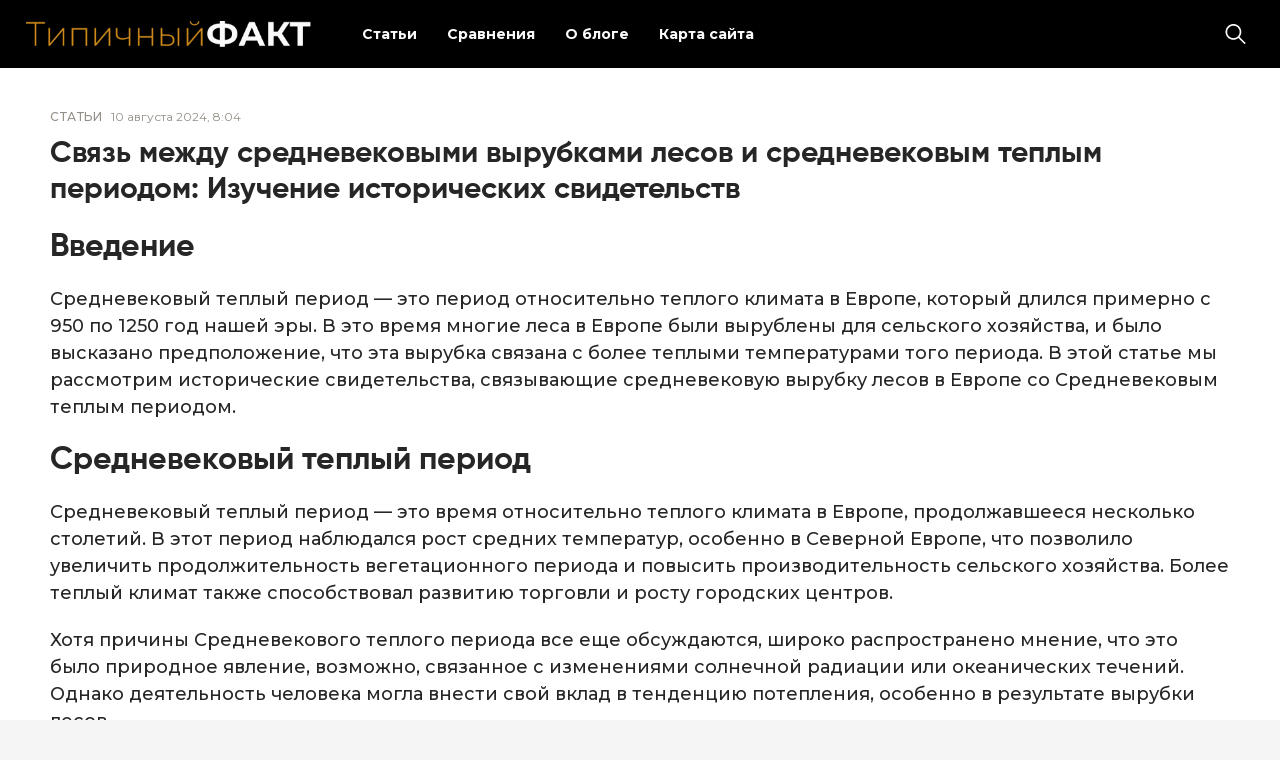

--- FILE ---
content_type: text/html; charset=UTF-8
request_url: https://t-fakt.ru/svyaz-mezhdu-srednevekovymi-vyrubkami-lesov-i-srednevekovym-teplym-periodom-izuchenie-istoricheskih-svidetelstv/
body_size: 11230
content:
<!doctype html>
<html lang="ru-RU">
<head>
	<meta charset="UTF-8">
	<meta name="viewport" content="width=device-width, initial-scale=1">
	<link rel="profile" href="https://gmpg.org/xfn/11">

	<meta name='robots' content='index, follow, max-image-preview:large, max-snippet:-1, max-video-preview:-1' />
	<style>img:is([sizes="auto" i], [sizes^="auto," i]) { contain-intrinsic-size: 3000px 1500px }</style>
	
	<!-- This site is optimized with the Yoast SEO plugin v26.2 - https://yoast.com/wordpress/plugins/seo/ -->
	<title>Связь между средневековыми вырубками лесов и средневековым теплым периодом: Изучение исторических свидетельств - Только Факты!</title>
	<link rel="canonical" href="https://t-fakt.ru/svyaz-mezhdu-srednevekovymi-vyrubkami-lesov-i-srednevekovym-teplym-periodom-izuchenie-istoricheskih-svidetelstv/" />
	<meta property="og:locale" content="ru_RU" />
	<meta property="og:type" content="article" />
	<meta property="og:title" content="Связь между средневековыми вырубками лесов и средневековым теплым периодом: Изучение исторических свидетельств - Только Факты!" />
	<meta property="og:description" content="Введение Средневековый теплый период — это период относительно теплого климата в Европе, который длился примерно с 950 по 1250 год нашей эры. В это время многие леса в Европе были вырублены для сельского хозяйства, и было высказано предположение, что эта вырубка связана с более теплыми температурами того периода. В этой статье мы рассмотрим исторические свидетельства,..." />
	<meta property="og:url" content="https://t-fakt.ru/svyaz-mezhdu-srednevekovymi-vyrubkami-lesov-i-srednevekovym-teplym-periodom-izuchenie-istoricheskih-svidetelstv/" />
	<meta property="og:site_name" content="Только Факты!" />
	<meta property="article:published_time" content="2024-08-10T08:04:38+00:00" />
	<meta name="author" content="admin" />
	<meta name="twitter:card" content="summary_large_image" />
	<meta name="twitter:label1" content="Написано автором" />
	<meta name="twitter:data1" content="admin" />
	<script type="application/ld+json" class="yoast-schema-graph">{"@context":"https://schema.org","@graph":[{"@type":"Article","@id":"https://t-fakt.ru/svyaz-mezhdu-srednevekovymi-vyrubkami-lesov-i-srednevekovym-teplym-periodom-izuchenie-istoricheskih-svidetelstv/#article","isPartOf":{"@id":"https://t-fakt.ru/svyaz-mezhdu-srednevekovymi-vyrubkami-lesov-i-srednevekovym-teplym-periodom-izuchenie-istoricheskih-svidetelstv/"},"author":{"name":"admin","@id":"https://t-fakt.ru/#/schema/person/de5e5a242770e8261534ee22670cf2e3"},"headline":"Связь между средневековыми вырубками лесов и средневековым теплым периодом: Изучение исторических свидетельств","datePublished":"2024-08-10T08:04:38+00:00","mainEntityOfPage":{"@id":"https://t-fakt.ru/svyaz-mezhdu-srednevekovymi-vyrubkami-lesov-i-srednevekovym-teplym-periodom-izuchenie-istoricheskih-svidetelstv/"},"wordCount":813,"commentCount":0,"publisher":{"@id":"https://t-fakt.ru/#organization"},"articleSection":["Статьи"],"inLanguage":"ru-RU","potentialAction":[{"@type":"CommentAction","name":"Comment","target":["https://t-fakt.ru/svyaz-mezhdu-srednevekovymi-vyrubkami-lesov-i-srednevekovym-teplym-periodom-izuchenie-istoricheskih-svidetelstv/#respond"]}]},{"@type":"WebPage","@id":"https://t-fakt.ru/svyaz-mezhdu-srednevekovymi-vyrubkami-lesov-i-srednevekovym-teplym-periodom-izuchenie-istoricheskih-svidetelstv/","url":"https://t-fakt.ru/svyaz-mezhdu-srednevekovymi-vyrubkami-lesov-i-srednevekovym-teplym-periodom-izuchenie-istoricheskih-svidetelstv/","name":"Связь между средневековыми вырубками лесов и средневековым теплым периодом: Изучение исторических свидетельств - Только Факты!","isPartOf":{"@id":"https://t-fakt.ru/#website"},"datePublished":"2024-08-10T08:04:38+00:00","breadcrumb":{"@id":"https://t-fakt.ru/svyaz-mezhdu-srednevekovymi-vyrubkami-lesov-i-srednevekovym-teplym-periodom-izuchenie-istoricheskih-svidetelstv/#breadcrumb"},"inLanguage":"ru-RU","potentialAction":[{"@type":"ReadAction","target":["https://t-fakt.ru/svyaz-mezhdu-srednevekovymi-vyrubkami-lesov-i-srednevekovym-teplym-periodom-izuchenie-istoricheskih-svidetelstv/"]}]},{"@type":"BreadcrumbList","@id":"https://t-fakt.ru/svyaz-mezhdu-srednevekovymi-vyrubkami-lesov-i-srednevekovym-teplym-periodom-izuchenie-istoricheskih-svidetelstv/#breadcrumb","itemListElement":[{"@type":"ListItem","position":1,"name":"Главная страница","item":"https://t-fakt.ru/"},{"@type":"ListItem","position":2,"name":"Статьи","item":"https://t-fakt.ru/articles/"},{"@type":"ListItem","position":3,"name":"Связь между средневековыми вырубками лесов и средневековым теплым периодом: Изучение исторических свидетельств"}]},{"@type":"WebSite","@id":"https://t-fakt.ru/#website","url":"https://t-fakt.ru/","name":"Только Факты!","description":"Интересные факты и истории со всего мира","publisher":{"@id":"https://t-fakt.ru/#organization"},"potentialAction":[{"@type":"SearchAction","target":{"@type":"EntryPoint","urlTemplate":"https://t-fakt.ru/?s={search_term_string}"},"query-input":{"@type":"PropertyValueSpecification","valueRequired":true,"valueName":"search_term_string"}}],"inLanguage":"ru-RU"},{"@type":"Organization","@id":"https://t-fakt.ru/#organization","name":"Только Факты!","url":"https://t-fakt.ru/","logo":{"@type":"ImageObject","inLanguage":"ru-RU","@id":"https://t-fakt.ru/#/schema/logo/image/","url":"https://t-fakt.ru/wp-content/uploads/2025/10/logo.png","contentUrl":"https://t-fakt.ru/wp-content/uploads/2025/10/logo.png","width":426,"height":39,"caption":"Только Факты!"},"image":{"@id":"https://t-fakt.ru/#/schema/logo/image/"}},{"@type":"Person","@id":"https://t-fakt.ru/#/schema/person/de5e5a242770e8261534ee22670cf2e3","name":"admin","image":{"@type":"ImageObject","inLanguage":"ru-RU","@id":"https://t-fakt.ru/#/schema/person/image/","url":"https://secure.gravatar.com/avatar/495cbfac01db489d955682f1d38202aced9d85872487b0c61846d563c15534c1?s=96&d=mm&r=g","contentUrl":"https://secure.gravatar.com/avatar/495cbfac01db489d955682f1d38202aced9d85872487b0c61846d563c15534c1?s=96&d=mm&r=g","caption":"admin"},"url":"https://t-fakt.ru/author/admin/"}]}</script>
	<!-- / Yoast SEO plugin. -->


<link rel="alternate" type="application/rss+xml" title="Только Факты! &raquo; Лента" href="https://t-fakt.ru/feed/" />
<link rel="alternate" type="application/rss+xml" title="Только Факты! &raquo; Лента комментариев" href="https://t-fakt.ru/comments/feed/" />
<link rel="alternate" type="application/rss+xml" title="Только Факты! &raquo; Лента комментариев к &laquo;Связь между средневековыми вырубками лесов и средневековым теплым периодом: Изучение исторических свидетельств&raquo;" href="https://t-fakt.ru/svyaz-mezhdu-srednevekovymi-vyrubkami-lesov-i-srednevekovym-teplym-periodom-izuchenie-istoricheskih-svidetelstv/feed/" />
<script>
window._wpemojiSettings = {"baseUrl":"https:\/\/s.w.org\/images\/core\/emoji\/15.1.0\/72x72\/","ext":".png","svgUrl":"https:\/\/s.w.org\/images\/core\/emoji\/15.1.0\/svg\/","svgExt":".svg","source":{"concatemoji":"https:\/\/t-fakt.ru\/wp-includes\/js\/wp-emoji-release.min.js?ver=6.8.1"}};
/*! This file is auto-generated */
!function(i,n){var o,s,e;function c(e){try{var t={supportTests:e,timestamp:(new Date).valueOf()};sessionStorage.setItem(o,JSON.stringify(t))}catch(e){}}function p(e,t,n){e.clearRect(0,0,e.canvas.width,e.canvas.height),e.fillText(t,0,0);var t=new Uint32Array(e.getImageData(0,0,e.canvas.width,e.canvas.height).data),r=(e.clearRect(0,0,e.canvas.width,e.canvas.height),e.fillText(n,0,0),new Uint32Array(e.getImageData(0,0,e.canvas.width,e.canvas.height).data));return t.every(function(e,t){return e===r[t]})}function u(e,t,n){switch(t){case"flag":return n(e,"\ud83c\udff3\ufe0f\u200d\u26a7\ufe0f","\ud83c\udff3\ufe0f\u200b\u26a7\ufe0f")?!1:!n(e,"\ud83c\uddfa\ud83c\uddf3","\ud83c\uddfa\u200b\ud83c\uddf3")&&!n(e,"\ud83c\udff4\udb40\udc67\udb40\udc62\udb40\udc65\udb40\udc6e\udb40\udc67\udb40\udc7f","\ud83c\udff4\u200b\udb40\udc67\u200b\udb40\udc62\u200b\udb40\udc65\u200b\udb40\udc6e\u200b\udb40\udc67\u200b\udb40\udc7f");case"emoji":return!n(e,"\ud83d\udc26\u200d\ud83d\udd25","\ud83d\udc26\u200b\ud83d\udd25")}return!1}function f(e,t,n){var r="undefined"!=typeof WorkerGlobalScope&&self instanceof WorkerGlobalScope?new OffscreenCanvas(300,150):i.createElement("canvas"),a=r.getContext("2d",{willReadFrequently:!0}),o=(a.textBaseline="top",a.font="600 32px Arial",{});return e.forEach(function(e){o[e]=t(a,e,n)}),o}function t(e){var t=i.createElement("script");t.src=e,t.defer=!0,i.head.appendChild(t)}"undefined"!=typeof Promise&&(o="wpEmojiSettingsSupports",s=["flag","emoji"],n.supports={everything:!0,everythingExceptFlag:!0},e=new Promise(function(e){i.addEventListener("DOMContentLoaded",e,{once:!0})}),new Promise(function(t){var n=function(){try{var e=JSON.parse(sessionStorage.getItem(o));if("object"==typeof e&&"number"==typeof e.timestamp&&(new Date).valueOf()<e.timestamp+604800&&"object"==typeof e.supportTests)return e.supportTests}catch(e){}return null}();if(!n){if("undefined"!=typeof Worker&&"undefined"!=typeof OffscreenCanvas&&"undefined"!=typeof URL&&URL.createObjectURL&&"undefined"!=typeof Blob)try{var e="postMessage("+f.toString()+"("+[JSON.stringify(s),u.toString(),p.toString()].join(",")+"));",r=new Blob([e],{type:"text/javascript"}),a=new Worker(URL.createObjectURL(r),{name:"wpTestEmojiSupports"});return void(a.onmessage=function(e){c(n=e.data),a.terminate(),t(n)})}catch(e){}c(n=f(s,u,p))}t(n)}).then(function(e){for(var t in e)n.supports[t]=e[t],n.supports.everything=n.supports.everything&&n.supports[t],"flag"!==t&&(n.supports.everythingExceptFlag=n.supports.everythingExceptFlag&&n.supports[t]);n.supports.everythingExceptFlag=n.supports.everythingExceptFlag&&!n.supports.flag,n.DOMReady=!1,n.readyCallback=function(){n.DOMReady=!0}}).then(function(){return e}).then(function(){var e;n.supports.everything||(n.readyCallback(),(e=n.source||{}).concatemoji?t(e.concatemoji):e.wpemoji&&e.twemoji&&(t(e.twemoji),t(e.wpemoji)))}))}((window,document),window._wpemojiSettings);
</script>
<style id='wp-emoji-styles-inline-css'>

	img.wp-smiley, img.emoji {
		display: inline !important;
		border: none !important;
		box-shadow: none !important;
		height: 1em !important;
		width: 1em !important;
		margin: 0 0.07em !important;
		vertical-align: -0.1em !important;
		background: none !important;
		padding: 0 !important;
	}
</style>
<link rel='stylesheet' id='wp-block-library-css' href='https://t-fakt.ru/wp-includes/css/dist/block-library/style.min.css?ver=6.8.1' media='all' />
<style id='classic-theme-styles-inline-css'>
/*! This file is auto-generated */
.wp-block-button__link{color:#fff;background-color:#32373c;border-radius:9999px;box-shadow:none;text-decoration:none;padding:calc(.667em + 2px) calc(1.333em + 2px);font-size:1.125em}.wp-block-file__button{background:#32373c;color:#fff;text-decoration:none}
</style>
<style id='global-styles-inline-css'>
:root{--wp--preset--aspect-ratio--square: 1;--wp--preset--aspect-ratio--4-3: 4/3;--wp--preset--aspect-ratio--3-4: 3/4;--wp--preset--aspect-ratio--3-2: 3/2;--wp--preset--aspect-ratio--2-3: 2/3;--wp--preset--aspect-ratio--16-9: 16/9;--wp--preset--aspect-ratio--9-16: 9/16;--wp--preset--color--black: #000000;--wp--preset--color--cyan-bluish-gray: #abb8c3;--wp--preset--color--white: #ffffff;--wp--preset--color--pale-pink: #f78da7;--wp--preset--color--vivid-red: #cf2e2e;--wp--preset--color--luminous-vivid-orange: #ff6900;--wp--preset--color--luminous-vivid-amber: #fcb900;--wp--preset--color--light-green-cyan: #7bdcb5;--wp--preset--color--vivid-green-cyan: #00d084;--wp--preset--color--pale-cyan-blue: #8ed1fc;--wp--preset--color--vivid-cyan-blue: #0693e3;--wp--preset--color--vivid-purple: #9b51e0;--wp--preset--gradient--vivid-cyan-blue-to-vivid-purple: linear-gradient(135deg,rgba(6,147,227,1) 0%,rgb(155,81,224) 100%);--wp--preset--gradient--light-green-cyan-to-vivid-green-cyan: linear-gradient(135deg,rgb(122,220,180) 0%,rgb(0,208,130) 100%);--wp--preset--gradient--luminous-vivid-amber-to-luminous-vivid-orange: linear-gradient(135deg,rgba(252,185,0,1) 0%,rgba(255,105,0,1) 100%);--wp--preset--gradient--luminous-vivid-orange-to-vivid-red: linear-gradient(135deg,rgba(255,105,0,1) 0%,rgb(207,46,46) 100%);--wp--preset--gradient--very-light-gray-to-cyan-bluish-gray: linear-gradient(135deg,rgb(238,238,238) 0%,rgb(169,184,195) 100%);--wp--preset--gradient--cool-to-warm-spectrum: linear-gradient(135deg,rgb(74,234,220) 0%,rgb(151,120,209) 20%,rgb(207,42,186) 40%,rgb(238,44,130) 60%,rgb(251,105,98) 80%,rgb(254,248,76) 100%);--wp--preset--gradient--blush-light-purple: linear-gradient(135deg,rgb(255,206,236) 0%,rgb(152,150,240) 100%);--wp--preset--gradient--blush-bordeaux: linear-gradient(135deg,rgb(254,205,165) 0%,rgb(254,45,45) 50%,rgb(107,0,62) 100%);--wp--preset--gradient--luminous-dusk: linear-gradient(135deg,rgb(255,203,112) 0%,rgb(199,81,192) 50%,rgb(65,88,208) 100%);--wp--preset--gradient--pale-ocean: linear-gradient(135deg,rgb(255,245,203) 0%,rgb(182,227,212) 50%,rgb(51,167,181) 100%);--wp--preset--gradient--electric-grass: linear-gradient(135deg,rgb(202,248,128) 0%,rgb(113,206,126) 100%);--wp--preset--gradient--midnight: linear-gradient(135deg,rgb(2,3,129) 0%,rgb(40,116,252) 100%);--wp--preset--font-size--small: 13px;--wp--preset--font-size--medium: 20px;--wp--preset--font-size--large: 36px;--wp--preset--font-size--x-large: 42px;--wp--preset--spacing--20: 0.44rem;--wp--preset--spacing--30: 0.67rem;--wp--preset--spacing--40: 1rem;--wp--preset--spacing--50: 1.5rem;--wp--preset--spacing--60: 2.25rem;--wp--preset--spacing--70: 3.38rem;--wp--preset--spacing--80: 5.06rem;--wp--preset--shadow--natural: 6px 6px 9px rgba(0, 0, 0, 0.2);--wp--preset--shadow--deep: 12px 12px 50px rgba(0, 0, 0, 0.4);--wp--preset--shadow--sharp: 6px 6px 0px rgba(0, 0, 0, 0.2);--wp--preset--shadow--outlined: 6px 6px 0px -3px rgba(255, 255, 255, 1), 6px 6px rgba(0, 0, 0, 1);--wp--preset--shadow--crisp: 6px 6px 0px rgba(0, 0, 0, 1);}:where(.is-layout-flex){gap: 0.5em;}:where(.is-layout-grid){gap: 0.5em;}body .is-layout-flex{display: flex;}.is-layout-flex{flex-wrap: wrap;align-items: center;}.is-layout-flex > :is(*, div){margin: 0;}body .is-layout-grid{display: grid;}.is-layout-grid > :is(*, div){margin: 0;}:where(.wp-block-columns.is-layout-flex){gap: 2em;}:where(.wp-block-columns.is-layout-grid){gap: 2em;}:where(.wp-block-post-template.is-layout-flex){gap: 1.25em;}:where(.wp-block-post-template.is-layout-grid){gap: 1.25em;}.has-black-color{color: var(--wp--preset--color--black) !important;}.has-cyan-bluish-gray-color{color: var(--wp--preset--color--cyan-bluish-gray) !important;}.has-white-color{color: var(--wp--preset--color--white) !important;}.has-pale-pink-color{color: var(--wp--preset--color--pale-pink) !important;}.has-vivid-red-color{color: var(--wp--preset--color--vivid-red) !important;}.has-luminous-vivid-orange-color{color: var(--wp--preset--color--luminous-vivid-orange) !important;}.has-luminous-vivid-amber-color{color: var(--wp--preset--color--luminous-vivid-amber) !important;}.has-light-green-cyan-color{color: var(--wp--preset--color--light-green-cyan) !important;}.has-vivid-green-cyan-color{color: var(--wp--preset--color--vivid-green-cyan) !important;}.has-pale-cyan-blue-color{color: var(--wp--preset--color--pale-cyan-blue) !important;}.has-vivid-cyan-blue-color{color: var(--wp--preset--color--vivid-cyan-blue) !important;}.has-vivid-purple-color{color: var(--wp--preset--color--vivid-purple) !important;}.has-black-background-color{background-color: var(--wp--preset--color--black) !important;}.has-cyan-bluish-gray-background-color{background-color: var(--wp--preset--color--cyan-bluish-gray) !important;}.has-white-background-color{background-color: var(--wp--preset--color--white) !important;}.has-pale-pink-background-color{background-color: var(--wp--preset--color--pale-pink) !important;}.has-vivid-red-background-color{background-color: var(--wp--preset--color--vivid-red) !important;}.has-luminous-vivid-orange-background-color{background-color: var(--wp--preset--color--luminous-vivid-orange) !important;}.has-luminous-vivid-amber-background-color{background-color: var(--wp--preset--color--luminous-vivid-amber) !important;}.has-light-green-cyan-background-color{background-color: var(--wp--preset--color--light-green-cyan) !important;}.has-vivid-green-cyan-background-color{background-color: var(--wp--preset--color--vivid-green-cyan) !important;}.has-pale-cyan-blue-background-color{background-color: var(--wp--preset--color--pale-cyan-blue) !important;}.has-vivid-cyan-blue-background-color{background-color: var(--wp--preset--color--vivid-cyan-blue) !important;}.has-vivid-purple-background-color{background-color: var(--wp--preset--color--vivid-purple) !important;}.has-black-border-color{border-color: var(--wp--preset--color--black) !important;}.has-cyan-bluish-gray-border-color{border-color: var(--wp--preset--color--cyan-bluish-gray) !important;}.has-white-border-color{border-color: var(--wp--preset--color--white) !important;}.has-pale-pink-border-color{border-color: var(--wp--preset--color--pale-pink) !important;}.has-vivid-red-border-color{border-color: var(--wp--preset--color--vivid-red) !important;}.has-luminous-vivid-orange-border-color{border-color: var(--wp--preset--color--luminous-vivid-orange) !important;}.has-luminous-vivid-amber-border-color{border-color: var(--wp--preset--color--luminous-vivid-amber) !important;}.has-light-green-cyan-border-color{border-color: var(--wp--preset--color--light-green-cyan) !important;}.has-vivid-green-cyan-border-color{border-color: var(--wp--preset--color--vivid-green-cyan) !important;}.has-pale-cyan-blue-border-color{border-color: var(--wp--preset--color--pale-cyan-blue) !important;}.has-vivid-cyan-blue-border-color{border-color: var(--wp--preset--color--vivid-cyan-blue) !important;}.has-vivid-purple-border-color{border-color: var(--wp--preset--color--vivid-purple) !important;}.has-vivid-cyan-blue-to-vivid-purple-gradient-background{background: var(--wp--preset--gradient--vivid-cyan-blue-to-vivid-purple) !important;}.has-light-green-cyan-to-vivid-green-cyan-gradient-background{background: var(--wp--preset--gradient--light-green-cyan-to-vivid-green-cyan) !important;}.has-luminous-vivid-amber-to-luminous-vivid-orange-gradient-background{background: var(--wp--preset--gradient--luminous-vivid-amber-to-luminous-vivid-orange) !important;}.has-luminous-vivid-orange-to-vivid-red-gradient-background{background: var(--wp--preset--gradient--luminous-vivid-orange-to-vivid-red) !important;}.has-very-light-gray-to-cyan-bluish-gray-gradient-background{background: var(--wp--preset--gradient--very-light-gray-to-cyan-bluish-gray) !important;}.has-cool-to-warm-spectrum-gradient-background{background: var(--wp--preset--gradient--cool-to-warm-spectrum) !important;}.has-blush-light-purple-gradient-background{background: var(--wp--preset--gradient--blush-light-purple) !important;}.has-blush-bordeaux-gradient-background{background: var(--wp--preset--gradient--blush-bordeaux) !important;}.has-luminous-dusk-gradient-background{background: var(--wp--preset--gradient--luminous-dusk) !important;}.has-pale-ocean-gradient-background{background: var(--wp--preset--gradient--pale-ocean) !important;}.has-electric-grass-gradient-background{background: var(--wp--preset--gradient--electric-grass) !important;}.has-midnight-gradient-background{background: var(--wp--preset--gradient--midnight) !important;}.has-small-font-size{font-size: var(--wp--preset--font-size--small) !important;}.has-medium-font-size{font-size: var(--wp--preset--font-size--medium) !important;}.has-large-font-size{font-size: var(--wp--preset--font-size--large) !important;}.has-x-large-font-size{font-size: var(--wp--preset--font-size--x-large) !important;}
:where(.wp-block-post-template.is-layout-flex){gap: 1.25em;}:where(.wp-block-post-template.is-layout-grid){gap: 1.25em;}
:where(.wp-block-columns.is-layout-flex){gap: 2em;}:where(.wp-block-columns.is-layout-grid){gap: 2em;}
:root :where(.wp-block-pullquote){font-size: 1.5em;line-height: 1.6;}
</style>
<link rel='stylesheet' id='fact_theme-style-css' href='https://t-fakt.ru/wp-content/themes/fact_theme/style.css?ver=1.0.0' media='all' />
<link rel='stylesheet' id='boo-grid-4.6-css' href='https://t-fakt.ru/wp-content/themes/fact_theme/bootstrap-grid.css?ver=1.0.0' media='all' />
<link rel='stylesheet' id='fancybox-css-css' href='https://t-fakt.ru/wp-content/themes/fact_theme/js/jquery.fancybox.min.css?ver=1.0.0' media='all' />
<script src="https://t-fakt.ru/wp-includes/js/jquery/jquery.min.js?ver=3.7.1" id="jquery-core-js"></script>
<script src="https://t-fakt.ru/wp-includes/js/jquery/jquery-migrate.min.js?ver=3.4.1" id="jquery-migrate-js"></script>
<link rel="https://api.w.org/" href="https://t-fakt.ru/wp-json/" /><link rel="alternate" title="JSON" type="application/json" href="https://t-fakt.ru/wp-json/wp/v2/posts/21133" /><link rel="EditURI" type="application/rsd+xml" title="RSD" href="https://t-fakt.ru/xmlrpc.php?rsd" />
<meta name="generator" content="WordPress 6.8.1" />
<link rel='shortlink' href='https://t-fakt.ru/?p=21133' />
<link rel="alternate" title="oEmbed (JSON)" type="application/json+oembed" href="https://t-fakt.ru/wp-json/oembed/1.0/embed?url=https%3A%2F%2Ft-fakt.ru%2Fsvyaz-mezhdu-srednevekovymi-vyrubkami-lesov-i-srednevekovym-teplym-periodom-izuchenie-istoricheskih-svidetelstv%2F" />
<link rel="alternate" title="oEmbed (XML)" type="text/xml+oembed" href="https://t-fakt.ru/wp-json/oembed/1.0/embed?url=https%3A%2F%2Ft-fakt.ru%2Fsvyaz-mezhdu-srednevekovymi-vyrubkami-lesov-i-srednevekovym-teplym-periodom-izuchenie-istoricheskih-svidetelstv%2F&#038;format=xml" />
<link rel="pingback" href="https://t-fakt.ru/xmlrpc.php"></head>

<body class="wp-singular post-template-default single single-post postid-21133 single-format-standard wp-custom-logo wp-embed-responsive wp-theme-fact_theme"> 

	
<div id="page" class="site">

<header class="site-header compensate-for-scrollbar d-flex flex-column">
	<div class="container-fluid px-sm-4 px-3 relative">
		<div class=" d-flex align-items-center justify-content-between">
			<div class="d-flex align-items-center align-items-center">
				<div class="site-branding mr-sm-4 mr-2">
					<a href="https://t-fakt.ru/" class="custom-logo-link" rel="home"><img width="426" height="39" src="https://t-fakt.ru/wp-content/uploads/2025/10/logo.png" class="custom-logo" alt="Только Факты!" decoding="async" /></a>				</div>
			</div>
			
			<div class="d-flex align-items-center flex-grow-1">
				<div class="mr-auto">
					<nav class="nav-menu mx-lg-4 my-1">
						<ul id="menu-1" class="d-lg-flex flex-wrap"><li id="menu-item-15228" class="menu-item menu-item-type-taxonomy menu-item-object-category current-post-ancestor current-menu-parent current-post-parent menu-item-15228"><a href="https://t-fakt.ru/articles/">Статьи</a></li>
<li id="menu-item-37576" class="menu-item menu-item-type-taxonomy menu-item-object-category menu-item-37576"><a href="https://t-fakt.ru/raznica/">Сравнения</a></li>
<li id="menu-item-37574" class="menu-item menu-item-type-post_type menu-item-object-page menu-item-37574"><a href="https://t-fakt.ru/about-t-fakt/">О блоге</a></li>
<li id="menu-item-15183" class="menu-item menu-item-type-post_type menu-item-object-page menu-item-15183"><a href="https://t-fakt.ru/karta-sajta/">Карта сайта</a></li>
</ul>					</nav>
				</div>
				<div class="d-lg-none d-block pr-3">
					<div class="burger"><span></span></div>
				</div>
				<div class="search_column">
					<div class="d-flex justify-content-end wrap_search h-100">
    <div class="search_panel">
        <form role="search" method="get" id="searchform" class="searchform d-flex" action="https://t-fakt.ru/">
            <input type="text" value="" name="s" id="s" placeholder="Поиск новостей" required/>
            <label for="searchsubmit" class="s-submit d-flex align-items-center">
                <svg xmlns="http://www.w3.org/2000/svg" width="22" height="22" viewBox="0 0 22 22" fill="none"><g clip-path="url(#clip0_14_506)"><path d="M7.64839 0.064455C5.74057 0.30508 3.93589 1.19453 2.56518 2.56524C-0.0301296 5.15625 -0.726223 9.08789 0.820652 12.3664C2.09682 15.0777 4.64917 16.9512 7.57534 17.3379C9.74956 17.6215 11.971 17.0629 13.7499 15.7867C13.9605 15.6363 14.1496 15.5117 14.1667 15.5117C14.1839 15.5117 15.6234 16.934 17.3593 18.6656C20.6894 21.9957 20.6937 21.9957 21.0761 22C21.2652 22 21.639 21.8453 21.7507 21.7164C21.8753 21.5746 22 21.2566 22 21.0762C22 20.6938 21.9957 20.6895 18.6656 17.3594C16.9339 15.6234 15.5117 14.1883 15.5117 14.1711C15.5117 14.1539 15.6363 13.9648 15.791 13.7457C16.8566 12.2375 17.398 10.5574 17.4023 8.73555C17.4023 6.38086 16.4999 4.20234 14.8371 2.54805C13.5222 1.2418 11.9066 0.4168 10.0546 0.107424C9.47026 0.00859642 8.25854 -0.012888 7.64839 0.064455ZM9.71089 1.91211C11.6703 2.23008 13.3417 3.28711 14.4031 4.88555C15.1937 6.07578 15.5589 7.26602 15.5632 8.67969C15.5632 9.36289 15.516 9.77539 15.3613 10.3984C14.7554 12.8176 12.8175 14.7555 10.3984 15.3613C9.77534 15.516 9.36284 15.5633 8.67964 15.5633C7.26596 15.559 6.07573 15.1938 4.8855 14.4031C2.99057 13.1441 1.8476 11.0086 1.8476 8.70977C1.8476 7.5582 2.08393 6.58711 2.62104 5.54727C3.48901 3.86719 5.03589 2.6168 6.89643 2.07969C7.68276 1.85625 8.89878 1.78321 9.71089 1.91211Z" /></g><defs><clipPath id="clip0_14_506"><rect width="22" height="22"/></clipPath></defs></svg>
                <input type="submit" class="searchsubmit" id="searchsubmit" value="" />
            </label>
        </form>
    </div>
    <div class="s-icon d-flex align-items-center mr-2">
        <svg class="loop-icon" xmlns="http://www.w3.org/2000/svg" width="22" height="22" viewBox="0 0 22 22" fill="none"><g clip-path="url(#clip0_14_506)"><path d="M7.64839 0.064455C5.74057 0.30508 3.93589 1.19453 2.56518 2.56524C-0.0301296 5.15625 -0.726223 9.08789 0.820652 12.3664C2.09682 15.0777 4.64917 16.9512 7.57534 17.3379C9.74956 17.6215 11.971 17.0629 13.7499 15.7867C13.9605 15.6363 14.1496 15.5117 14.1667 15.5117C14.1839 15.5117 15.6234 16.934 17.3593 18.6656C20.6894 21.9957 20.6937 21.9957 21.0761 22C21.2652 22 21.639 21.8453 21.7507 21.7164C21.8753 21.5746 22 21.2566 22 21.0762C22 20.6938 21.9957 20.6895 18.6656 17.3594C16.9339 15.6234 15.5117 14.1883 15.5117 14.1711C15.5117 14.1539 15.6363 13.9648 15.791 13.7457C16.8566 12.2375 17.398 10.5574 17.4023 8.73555C17.4023 6.38086 16.4999 4.20234 14.8371 2.54805C13.5222 1.2418 11.9066 0.4168 10.0546 0.107424C9.47026 0.00859642 8.25854 -0.012888 7.64839 0.064455ZM9.71089 1.91211C11.6703 2.23008 13.3417 3.28711 14.4031 4.88555C15.1937 6.07578 15.5589 7.26602 15.5632 8.67969C15.5632 9.36289 15.516 9.77539 15.3613 10.3984C14.7554 12.8176 12.8175 14.7555 10.3984 15.3613C9.77534 15.516 9.36284 15.5633 8.67964 15.5633C7.26596 15.559 6.07573 15.1938 4.8855 14.4031C2.99057 13.1441 1.8476 11.0086 1.8476 8.70977C1.8476 7.5582 2.08393 6.58711 2.62104 5.54727C3.48901 3.86719 5.03589 2.6168 6.89643 2.07969C7.68276 1.85625 8.89878 1.78321 9.71089 1.91211Z" /></g><defs><clipPath id="clip0_14_506"><rect width="22" height="22"/></clipPath></defs></svg>
        <svg data-win="gl0ry_to_ukra1ne" class="loop-icon_close" width="20" height="19" viewBox="0 0 20 19" fill="none" xmlns="http://www.w3.org/2000/svg"><path fill-rule="evenodd" clip-rule="evenodd" d="M2.73529 0.79769C2.33837 0.400768 1.69483 0.400768 1.29791 0.797691C0.900988 1.19461 0.900988 1.83815 1.29791 2.23507L8.56286 9.50002L1.29796 16.7649C0.90104 17.1618 0.90104 17.8054 1.29796 18.2023C1.69488 18.5992 2.33842 18.5992 2.73534 18.2023L10.0002 10.9374L17.2651 18.2023C17.6621 18.5992 18.3056 18.5992 18.7025 18.2023C19.0994 17.8054 19.0994 17.1618 18.7025 16.7649L11.4376 9.50002L18.7026 2.23507C19.0995 1.83815 19.0995 1.19461 18.7026 0.797691C18.3057 0.400768 17.6621 0.400768 17.2652 0.79769L10.0002 8.06264L2.73529 0.79769Z"/></svg>
    </div>
</div>				</div>
			</div>
		</div>
	</div>
</header>

<main>
	<section class="py-0">
		<div class="container">
			<div class="single-content">
				<div class="d-flex align-items-center mb-3">
					<div class="mr-2"><a class="cat-name" href="https://t-fakt.ru/articles/">Статьи</a></div>
					<div class="single-date">10 августа 2024, 8:04</div>
				</div>
				<h1>Связь между средневековыми вырубками лесов и средневековым теплым периодом: Изучение исторических свидетельств</h1>									<p> </p>
<p align="center">
<h2>Введение<br /> </h2>
<p>Средневековый теплый период — это период относительно теплого климата в Европе, который длился примерно с 950 по 1250 год нашей эры. В это время многие леса в Европе были вырублены для сельского хозяйства, и было высказано предположение, что эта вырубка связана с более теплыми температурами того периода. В этой статье мы рассмотрим исторические свидетельства, связывающие средневековую вырубку лесов в Европе со Средневековым теплым периодом.</p>
<h2>Средневековый теплый период<br /> </h2>
<p>Средневековый теплый период — это время относительно теплого климата в Европе, продолжавшееся несколько столетий. В этот период наблюдался рост средних температур, особенно в Северной Европе, что позволило увеличить продолжительность вегетационного периода и повысить производительность сельского хозяйства. Более теплый климат также способствовал развитию торговли и росту городских центров.</p>
<p>Хотя причины Средневекового теплого периода все еще обсуждаются, широко распространено мнение, что это было природное явление, возможно, связанное с изменениями солнечной радиации или океанических течений. Однако деятельность человека могла внести свой вклад в тенденцию потепления, особенно в результате вырубки лесов.</p>
<h2>Средневековые вырубки лесов в Европе<br /> </h2>
<p>Во время Средневекового теплого периода многие леса в Европе были вырублены под сельское хозяйство. Это обезлесение было вызвано целым рядом факторов, включая рост населения, расширение торговли и развитие новых технологий, таких как тяжелый плуг. Леса также вырубались для получения топлива и строительных материалов, а также для создания пастбищ для скота.</p>
<p>Вырубка лесов была особенно интенсивной в Северной Европе, где более теплые температуры позволили распространить сельское хозяйство на территории, которые ранее были слишком холодными для земледелия. Например, в Англии, по оценкам, лесной покров сократился с примерно 15% в 11 веке до примерно 5% в 14 веке.</p>
<h2>Доказательства, связывающие вырубку лесов со средневековым теплым периодом<br /> </h2>
<p>Хотя очевидно, что вырубка лесов была важной особенностью Средневекового теплого периода, связь между вырубкой лесов и тенденцией потепления менее очевидна. Некоторые исследователи предполагают, что потеря лесного покрова могла способствовать тенденции потепления за счет увеличения количества солнечного света, поглощаемого поверхностью Земли. Другие исследователи предполагают, что исчезновение лесного покрова могло привести к изменению циркуляции атмосферы, что могло повлиять на температуру и количество осадков.<br /> Однако исторические данные, подтверждающие эти утверждения, ограничены. Хотя очевидно, что вырубка лесов была обширной во время Средневекового теплого периода, трудно определить точные масштабы обезлесения и его влияние на климат. Кроме того, другие факторы, такие как изменения в солнечной радиации и океанических течениях, могли сыграть более значительную роль в тенденции потепления.</p>
<h2>Заключение<br /> </h2>
<p>Хотя вырубка лесов была важной особенностью Средневекового теплого периода, доказательства, связывающие ее с тенденцией потепления, ограничены. Хотя вырубка лесов, возможно, способствовала тенденции потепления, трудно определить точную степень этого вклада и отделить его от влияния других факторов, таких как изменения солнечной радиации и океанических течений.</p>
<p>Тем не менее, исторические данные свидетельствуют о том, что вырубка лесов была важной экологической и социальной проблемой во время Средневекового теплого периода, оказывая значительное воздействие на лесные экосистемы и общества, которые зависели от них. Понимание истории обезлесения в этот период может помочь нам лучше понять сложные связи между деятельностью человека, изменением климата и миром природы, а также разработать более устойчивые подходы к землепользованию и управлению ресурсами сегодня.</p>
<h2>Вопросы и ответы</h2>
<h3>  Что представлял собой средневековый теплый период?</h3>
<p>Средневековый теплый период — это период относительно теплого климата в Европе, который длился примерно с 950 по 1250 год нашей эры. В это время многие леса в Европе были вырублены для сельского хозяйства, и предполагается, что вырубка лесов была связана с более теплыми температурами того периода.</p>
<h3>Насколько значительным было обезлесение во время Средневекового теплого периода?</h3>
<p>Вырубка лесов была важной особенностью Средневекового теплого периода, особенно в Северной Европе, где более теплые температуры позволили расширить сельское хозяйство в районах, которые ранее были слишком холодными для земледелия. Леса также вырубались для получения топлива и строительных материалов, а также для создания пастбищ для скота.</p>
<h3>Было ли обезлесение связано с тенденцией потепления во время Средневекового теплого периода?</h3>
<p>Связь между обезлесением и тенденцией потепления в Средневековый теплый период не столь очевидна. Хотя некоторые исследователи предполагают, что потеря лесного покрова могла способствовать тенденции к потеплению, исторические свидетельства в поддержку этого утверждения ограничены. Другие факторы, такие как изменения в солнечной радиации и океанических течениях, могли сыграть более значительную роль в тенденции потепления.</p>
<h3>Как понимание проблемы обезлесения во время Средневекового теплого периода может помочь нам сегодня в решении проблемы изменения климата?</h3>
<p>Понимание истории вырубки лесов в Средневековый теплый период может помочь нам лучше понять сложные связи между деятельностью человека, изменением климата и миром природы. Оно также может помочь нам в современном подходе к проблеме изменения климата, подчеркивая необходимость устойчивого землепользования и управления ресурсами, которые позволяют сбалансировать потребности человека и сохранение окружающей среды.</p>
<h3>Каковы были социальные и экологические последствия вырубки лесов во время Средневекового теплого периода?</h3>
<p>Обезлесение во время Средневекового теплого периода имело значительные социальные и экологические последствия. Лесные экосистемы были нарушены, что привело к эрозии почвы, потере среды обитания и сокращению популяций диких животных. Общества, которые зависели от лесов в плане топлива, строительных материалов и других ресурсов, также пострадали, как и экосистемы, которые их поддерживали. Исторические данные свидетельствуют о том, что эти последствия были значительными, и служат предостережением о важности устойчивого землепользования и управления ресурсами сегодня.</p>
							</div>
			<div class="other-title">Поделиться новостью</div>
			<script src="https://yastatic.net/share2/share.js"></script>
			<div class="ya-share2 mb-3" data-curtain data-size="l" data-services="vkontakte,odnoklassniki,telegram,twitter,viber,whatsapp"></div>
		</div>
	</section>
	
	<section class="pt-4">
		<div class="container">
	        
	        	        	<div class="other-title">Другие новости</div>
	        	<div class="row my-n2">
		            		            	<div class="col-lg-3 col-sm-6 my-2">
			    			<div class="news-item">
    <a href="https://t-fakt.ru/istoricheskie-korni-flaga-igil-razgadka-simvoliki-skryvayushhejsya-za-chernym-shtandartom/" class="d-flex flex-column">
        <div class="thumbnail_news">
                            <img src="https://t-fakt.ru/wp-content/themes/fact_theme/img/no-img.jpg" class="no-img">
                    </div>
    </a>
    <div class="title_news-wrap">
        
        <a href="https://t-fakt.ru/istoricheskie-korni-flaga-igil-razgadka-simvoliki-skryvayushhejsya-za-chernym-shtandartom/" class="d-block">
            <div class="title_news">
                Исторические корни флага ИГИЛ: Разгадка символики, скрывающейся за черным штандартом            </div>
        </a>
        <div class="mt-2"><a class="cat-name" href="https://t-fakt.ru/articles/">Статьи</a></div>
    </div>
   
    
</div>						</div>          	
		            		            	<div class="col-lg-3 col-sm-6 my-2">
			    			<div class="news-item">
    <a href="https://t-fakt.ru/desiat-luchshikh-spin-offov-v-istorii-televideniia/" class="d-flex flex-column">
        <div class="thumbnail_news">
                            <img src="https://t-fakt.ru/wp-content/themes/fact_theme/img/no-img.jpg" class="no-img">
                    </div>
    </a>
    <div class="title_news-wrap">
        
        <a href="https://t-fakt.ru/desiat-luchshikh-spin-offov-v-istorii-televideniia/" class="d-block">
            <div class="title_news">
                Десять лучших спин-оффов в истории телевидения            </div>
        </a>
        <div class="mt-2"><a class="cat-name" href="https://t-fakt.ru/articles/">Статьи</a></div>
    </div>
   
    
</div>						</div>          	
		            		            	<div class="col-lg-3 col-sm-6 my-2">
			    			<div class="news-item">
    <a href="https://t-fakt.ru/migracziya-protomalagasijskih-predkov-s-yuzhnogo-borneo-na-madagaskar/" class="d-flex flex-column">
        <div class="thumbnail_news">
                            <img src="https://t-fakt.ru/wp-content/themes/fact_theme/img/no-img.jpg" class="no-img">
                    </div>
    </a>
    <div class="title_news-wrap">
        
        <a href="https://t-fakt.ru/migracziya-protomalagasijskih-predkov-s-yuzhnogo-borneo-na-madagaskar/" class="d-block">
            <div class="title_news">
                Миграция протомалагасийских предков с Южного Борнео на Мадагаскар            </div>
        </a>
        <div class="mt-2"><a class="cat-name" href="https://t-fakt.ru/articles/">Статьи</a></div>
    </div>
   
    
</div>						</div>          	
		            		            	<div class="col-lg-3 col-sm-6 my-2">
			    			<div class="news-item">
    <a href="https://t-fakt.ru/vliyanie-matcha-fisher-spasskij-1972-goda-na-amerikano-sovetskie-otnosheniya/" class="d-flex flex-column">
        <div class="thumbnail_news">
                            <img src="https://t-fakt.ru/wp-content/themes/fact_theme/img/no-img.jpg" class="no-img">
                    </div>
    </a>
    <div class="title_news-wrap">
        
        <a href="https://t-fakt.ru/vliyanie-matcha-fisher-spasskij-1972-goda-na-amerikano-sovetskie-otnosheniya/" class="d-block">
            <div class="title_news">
                Влияние матча Фишер — Спасский 1972 года на американо-советские отношения            </div>
        </a>
        <div class="mt-2"><a class="cat-name" href="https://t-fakt.ru/articles/">Статьи</a></div>
    </div>
   
    
</div>						</div>          	
		            	            </div>
	            	        	    </div>
    </section>
</main>


	<footer class="site-footer">
		<div class="container">		
			<div class="row align-items-center">		
				
				<div class="col-lg-4">

						<div class="site-branding mr-2 my-2">
															<a href="https://t-fakt.ru/" class="custom-logo-link" rel="home"><img width="426" height="39" src="https://t-fakt.ru/wp-content/uploads/2025/10/logo.png" class="custom-logo" alt="Только Факты!" decoding="async" /></a>													</div>
						<div class="my-2">
							<p class="m-0">© 2026.  t-fakt.ru Все права защищены</p>
						</div>	
				</div>
				<div class="col-lg-8">
					<nav class="my-3">
						<div class="menu-footer-container"><ul id="menu-footer" class="footer_menu d-flex flex-wrap justify-content-lg-end justify-content-center"><li id="menu-item-37614" class="menu-item menu-item-type-post_type menu-item-object-page menu-item-37614"><a href="https://t-fakt.ru/contacts/">Контакты</a></li>
<li id="menu-item-37615" class="menu-item menu-item-type-post_type menu-item-object-page menu-item-37615"><a href="https://t-fakt.ru/karta-sajta/">Карта сайта</a></li>
</ul></div>					</nav>
				</div>
			</div>
		</div>
	</footer>



</div>

<script type="speculationrules">
{"prefetch":[{"source":"document","where":{"and":[{"href_matches":"\/*"},{"not":{"href_matches":["\/wp-*.php","\/wp-admin\/*","\/wp-content\/uploads\/*","\/wp-content\/*","\/wp-content\/plugins\/*","\/wp-content\/themes\/fact_theme\/*","\/*\\?(.+)"]}},{"not":{"selector_matches":"a[rel~=\"nofollow\"]"}},{"not":{"selector_matches":".no-prefetch, .no-prefetch a"}}]},"eagerness":"conservative"}]}
</script>
<script src="https://t-fakt.ru/wp-content/themes/fact_theme/js/jquery.fancybox.min.js?ver=1.0.0" id="fancybox-js-js"></script>
<script src="https://t-fakt.ru/wp-content/themes/fact_theme/js/ajax_loadmore.js?ver=1.0.0" id="ajax_loadmore-js-js"></script>
<script src="https://t-fakt.ru/wp-content/themes/fact_theme/js/custom.js?ver=1.0.0" id="custom-js-js"></script>
<script src="https://t-fakt.ru/wp-includes/js/comment-reply.min.js?ver=6.8.1" id="comment-reply-js" async data-wp-strategy="async"></script>

</body>
</html>
